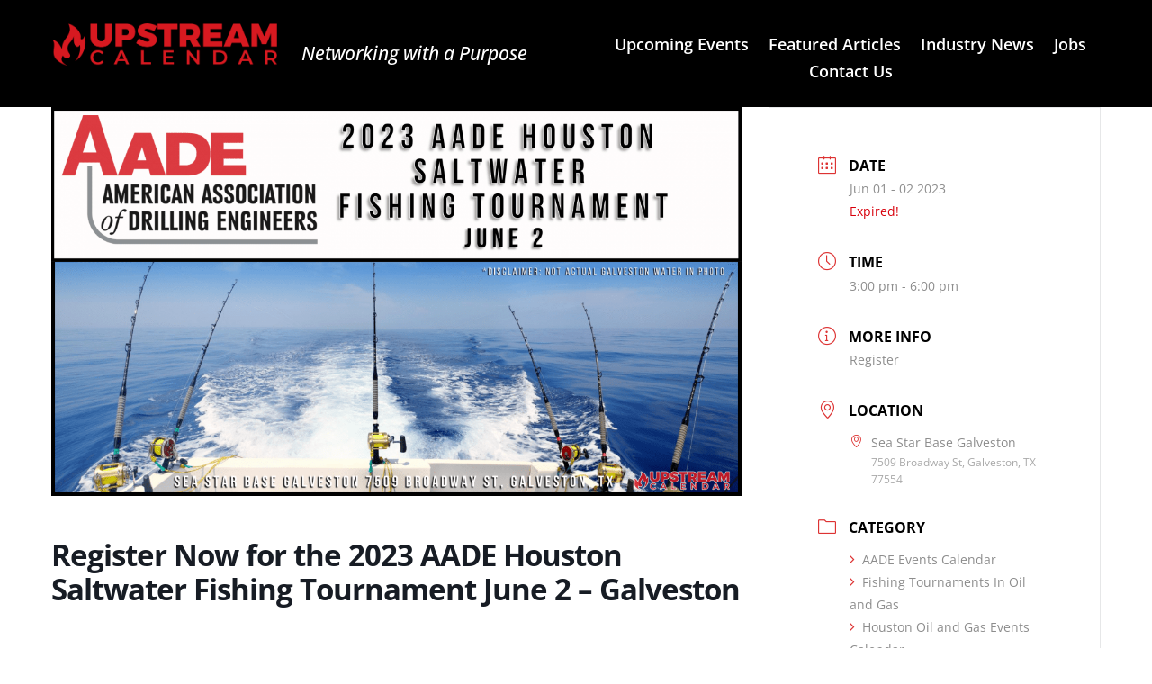

--- FILE ---
content_type: text/css
request_url: https://upstreamcalendar.com/wp-content/et-cache/global/et-divi-customizer-global.min.css?ver=1761605823
body_size: 488
content:
#mba-cal-view .mec-totalcal-box{display:none}.mobile-sponosor-logos{max-width:100%;display:flex}.mobile-sponsor-logos img{max-width:12vw}.et_post_meta_wrapper img{max-width:150px}.job_listings .position h3{font-size:1.5rem!important;font-weight:600}.job_listings .company{color:#333!important}#upcoming-sidebar-events .mec-event-image{display:none}.et_post_meta_wrapper img{max-width:100%}.mec-single-event .col-md-8 a,#main-content .et_pb_column_3_4 a{color:inherit;text-decoration:none}